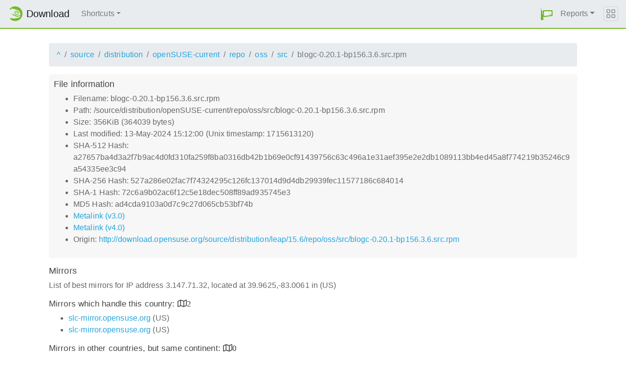

--- FILE ---
content_type: text/html;charset=UTF-8
request_url: http://download.opensuse.org/source/distribution/openSUSE-current/repo/oss/src/blogc-0.20.1-bp156.3.6.src.rpm.mirrorlist
body_size: 3845
content:
<!DOCTYPE html>
<html lang="en">
  <head>
      <!-- Meta, title, CSS, favicons, etc. -->
      <meta charset="utf-8">
      <meta http-equiv="X-UA-Compatible" content="IE=edge">
      <meta name="viewport" content="width=device-width, initial-scale=1, shrink-to-fit=no">
      <meta name="author" content="MirrorCache contributors">

      <meta name="csrf-token" content="0d9c5706cf3a01d560dceb44041787ca4f8bfbaf" />
      <meta name="csrf-param" content="csrf_token" />


      <title>Mirrors for /source/distribution/openSUSE-current/repo/oss/src/blogc-0.20.1-bp156.3.6.src.rpm - openSUSE Download</title>

      <!-- Bootstrap core CSS -->
      <link href="/asset/d9561a918a/bootstrap.css" rel="stylesheet">
      <script src="/asset/ccdc75e705/bootstrap.js"></script>

      <!-- Chameleon Style -->
      <!-- <link rel="stylesheet" href="https://static.opensuse.org/chameleon-3.0/dist/css/chameleon.css" /> -->
      <link href="/asset/39ed1a6b79/chameleon.css" rel="stylesheet">
      <!-- Chameleon Script -->
      <script defer src="https://static.opensuse.org/chameleon-3.0/dist/js/chameleon.js"></script>

      
<link rel="stylesheet" href="https://unpkg.com/leaflet@1.9.2/dist/leaflet.css" integrity="sha256-sA+zWATbFveLLNqWO2gtiw3HL/lh1giY/Inf1BJ0z14=" crossorigin=""/>
<script src="https://unpkg.com/leaflet@1.9.2/dist/leaflet.js" integrity="sha256-o9N1jGDZrf5tS+Ft4gbIK7mYMipq9lqpVJ91xHSyKhg=" crossorigin=""></script>
<style type='text/css'>
img.huechange  { filter: hue-rotate(120deg) }
img.huechange1 { filter: hue-rotate(90deg) }
</style>


<script>
var is_operator = false;
var preferred_url = "";
var lat = 39.9625;
var lng = -83.0061;
</script>



      <script>//<![CDATA[

          
          $(function() {
            setupForAll();
            
          } );

//]]></script>
      <link id="favicon-16" rel="icon" href="/asset/e207a92f20/logo-16.png" sizes="16x16" type="image/png">
      <link id="favicon-svg" rel="icon" href="/asset/f8027e92e2/logo.svg" sizes="any" type="image/svg+xml">

  </head>
  <body>
      
<nav class="navbar noprint navbar-expand-md sticky-top">
  <a class="navbar-brand" href="/"><img src="https://static.opensuse.org/favicon.svg" class="d-inline-block align-top" width="30" height="30" alt='openSUSE icon'> <span class="navbar-title">Download</span></a>
  <button class="navbar-toggler" type="button" data-toggle="collapse" data-target="#navbar-collapse"><svg width="20" height="20" viewbox="0 0 16 16" fill="currentColor" xmlns="http://www.w3.org/2000/svg"><path fill-rule="evenodd" d="M2.5 11.5A.5.5 0 0 1 3 11h10a.5.5 0 0 1 0 1H3a.5.5 0 0 1-.5-.5zm0-4A.5.5 0 0 1 3 7h10a.5.5 0 0 1 0 1H3a.5.5 0 0 1-.5-.5zm0-4A.5.5 0 0 1 3 3h10a.5.5 0 0 1 0 1H3a.5.5 0 0 1-.5-.5z"></path></svg></button>

  <div class="collapse navbar-collapse" id="navbar-collapse">

    <ul class="nav navbar-nav mr-auto flex-md-shrink-0">
      <li class="nav-item dropdown">
        <a class="nav-link dropdown-toggle" href="#" role="button" data-toggle="dropdown"
        aria-haspopup="true" aria-expanded="false">Shortcuts</a>
        <div class="dropdown-menu">
          <a class="dropdown-item" href="/debug/">debug</a> <a class="dropdown-item" href=
          "/distribution/">distribution</a> <a class="dropdown-item" href="/factory/">factory</a>
          <a class="dropdown-item" href="/ports/">ports</a> <a class="dropdown-item" href=
          "/repositories/">repositories</a> <a class="dropdown-item" href="/source/">source</a>
          <a class="dropdown-item" href="/tumbleweed/">tumbleweed</a> <a class="dropdown-item"
          href="/update/">update</a>
        </div>
      </li>
    </ul>

    <ul id="user-menu" class="navbar-nav">
      <li class="nav-item dropdown">
        <a class="nav-link" href="#" id="user-dropdown" role="button" data-toggle="dropdown" aria-haspopup="true" aria-expanded="false">
          <img src="/asset/f8027e92e2/logo.svg" alt="openSUSE logo">
          <span class="d-md-none">MirrorCache</span>
        </a>
        <div class="dropdown-menu dropdown-menu-right" aria-labelledby="user-dropdown">
          <a class="dropdown-item" href="/app/server">Mirrors</a>
          <a class="dropdown-item" href="/app/package">Packages</a>
          <a class="dropdown-item" href="/app/project">Projects</a>
          <a class="dropdown-item" href="/app/efficiency">Efficiency</a>
          <a class="dropdown-item" href="/rest/stat">Statistics</a>
          <div class="dropdown-divider"></div>
          <h3 class="dropdown-header">User menu</h3>

          <a class="dropdown-item" href="/login">Log in</a>
        </div>
      </li>
      <li class="nav-item dropdown" id="reports">
      <a href="#" class="nav-link dropdown-toggle" data-toggle="dropdown" role="button" aria-haspopup="true" aria-expanded="false" data-submenu>Reports<span class="caret"></span></a>
        <ul class="dropdown-menu">
          <li>
          <a class="dropdown-item" href="/report/mirrors">All Mirrors</a>
          </li><li>
          <a class="dropdown-item" href="/report/mirrors/154">15.4 Mirrors</a>
          </li><li>
          <a class="dropdown-item" href="/report/mirrors/155">15.5 Mirrors</a>
          </li><li>
          <a class="dropdown-item" href="/report/mirrors/tumbleweed">TW Mirrors</a>
          </li><li>
          <a class="dropdown-item" href="/report/mirrors/repositories">Build Service Mirrors</a>
          </li><li>
          <a class="dropdown-item" href="/report/download?group=project">Downloads/project</a>
          </li><li>
          <a class="dropdown-item" href="/report/download?group=mirror">Downloads/mirror</a>
          </li><li>
          <a class="dropdown-item" href="/report/download?group=os">Downloads/OS</a>
          </li><li>
          <a class="dropdown-item" href="/report/download?group=country">Downloads/country</a>
          </li><li>
          <a class="dropdown-item" href="/report/download?group=arch">Downloads/arch</a>
          </li><li>
          <a class="dropdown-item" href="/report/download?group=type">Downloads/type</a>
          </li>
        </ul>
      </li>
    </ul>

  </div>

  <button class="navbar-toggler megamenu-toggler" type="button" data-toggle="collapse"
  data-target="#megamenu" aria-expanded="true"><svg class="bi bi-grid" width="20" height="20"
  viewbox="0 0 16 16" fill="currentColor" xmlns="http://www.w3.org/2000/svg">
  <path fill-rule="evenodd" d="M1 2.5A1.5 1.5 0 0 1 2.5 1h3A1.5 1.5 0 0 1 7 2.5v3A1.5 1.5 0 0 1 5.5 7h-3A1.5 1.5 0 0 1 1 5.5v-3zM2.5 2a.5.5 0 0 0-.5.5v3a.5.5 0 0 0 .5.5h3a.5.5 0 0 0 .5-.5v-3a.5.5 0 0 0-.5-.5h-3zm6.5.5A1.5 1.5 0 0 1 10.5 1h3A1.5 1.5 0 0 1 15 2.5v3A1.5 1.5 0 0 1 13.5 7h-3A1.5 1.5 0 0 1 9 5.5v-3zm1.5-.5a.5.5 0 0 0-.5.5v3a.5.5 0 0 0 .5.5h3a.5.5 0 0 0 .5-.5v-3a.5.5 0 0 0-.5-.5h-3zM1 10.5A1.5 1.5 0 0 1 2.5 9h3A1.5 1.5 0 0 1 7 10.5v3A1.5 1.5 0 0 1 5.5 15h-3A1.5 1.5 0 0 1 1 13.5v-3zm1.5-.5a.5.5 0 0 0-.5.5v3a.5.5 0 0 0 .5.5h3a.5.5 0 0 0 .5-.5v-3a.5.5 0 0 0-.5-.5h-3zm6.5.5A1.5 1.5 0 0 1 10.5 9h3a1.5 1.5 0 0 1 1.5 1.5v3a1.5 1.5 0 0 1-1.5 1.5h-3A1.5 1.5 0 0 1 9 13.5v-3zm1.5-.5a.5.5 0 0 0-.5.5v3a.5.5 0 0 0 .5.5h3a.5.5 0 0 0 .5-.5v-3a.5.5 0 0 0-.5-.5h-3z"></path></svg>
  </button>
</nav>

<div id="megamenu" class="megamenu collapse"></div>


      <div class="container-fluid" id="content">
          



<div class="container-download">
  <div id="breadcrumbs">
    <ol class="breadcrumb break-long-content">
      <li class="breadcrumb-item"><a href="/">^</a></li>
      <li class="breadcrumb-item"><a href="/source/">source</a></li>
      <li class="breadcrumb-item"><a href="/source/distribution/">distribution</a></li>
      <li class="breadcrumb-item"><a href="/source/distribution/openSUSE-current/">openSUSE-current</a></li>
      <li class="breadcrumb-item"><a href="/source/distribution/openSUSE-current/repo/">repo</a></li>
      <li class="breadcrumb-item"><a href="/source/distribution/openSUSE-current/repo/oss/">oss</a></li>
      <li class="breadcrumb-item"><a href="/source/distribution/openSUSE-current/repo/oss/src/">src</a></li>
      <li class="breadcrumb-item active">blogc-0.20.1-bp156.3.6.src.rpm</li>
    </ol>
  </div>

  <div id="fileinfo">
    <h4>File information</h4>
    <ul>
      <li>Filename: blogc-0.20.1-bp156.3.6.src.rpm</li>
      <li>Path: /source/distribution/openSUSE-current/repo/oss/src/blogc-0.20.1-bp156.3.6.src.rpm</li>
      <li>Size: 356KiB (364039 bytes)</li>
      <li>Last modified: 13-May-2024 15:12:00 (Unix timestamp: 1715613120)</li>
      <li>SHA-512 Hash: a27657ba4d3a2f7b9ac4d0fd310fa259f8ba0316db42b1b69e0cf91439756c63c496a1e31aef395e2e2db1089113bb4ed45a8f774219b35246c9a54335ee3c94</li>
      <li>SHA-256 Hash: 527a286e02fac7f74324295c126fc137014d9d4db29939fec11577186c684014</li>
      <li>SHA-1 Hash: 72c6a9b02ac6f12c5e18dec508ff89ad935745e3</li>
      <li>MD5 Hash: ad4cda9103a0d7c9c27d065cb53bf74b</li>
      <li><a href="/source/distribution/openSUSE-current/repo/oss/src/blogc-0.20.1-bp156.3.6.src.rpm.metalink">Metalink (v3.0)</a></li>
      <li><a href="/source/distribution/openSUSE-current/repo/oss/src/blogc-0.20.1-bp156.3.6.src.rpm.meta4">Metalink (v4.0)</a></li>
      <li>Origin: <a href="http://download.opensuse.org/source/distribution/leap/15.6/repo/oss/src/blogc-0.20.1-bp156.3.6.src.rpm">http://download.opensuse.org/source/distribution/leap/15.6/repo/oss/src/blogc-0.20.1-bp156.3.6.src.rpm</a></li>
    </ul>
  </div>

  <h4>Mirrors</h4>
  <p>List of best mirrors for IP address 3.147.71.32, located at 39.9625,-83.0061 in (US)</p>
<h5><a onclick="toggleMap(39.9625,-83.0061, 0);event.preventDefault();">Mirrors which handle this country: </a><i id="h51" class="far fa-map" onclick="toggleMap(39.9625,-83.0061,0);">2</i></h5>
<div id="map1" style="width: 600px; height: 400px; display: none"></div>
    <ul>
      <li><a href="https://slc-mirror.opensuse.org/source/distribution/leap/15.6/repo/oss/src/blogc-0.20.1-bp156.3.6.src.rpm">slc-mirror.opensuse.org</a> (US)</li>
      <script>
      mirrors_country.push({
        url:"https://slc-mirror.opensuse.org/source/distribution/leap/15.6/repo/oss/src/blogc-0.20.1-bp156.3.6.src.rpm",
        country:"",
        lat:"40.000",
        lng:"-111.000",
      });
      </script>
      <li><a href="https://slc-mirror.opensuse.org/source/distribution/openSUSE-current/repo/oss/src/blogc-0.20.1-bp156.3.6.src.rpm">slc-mirror.opensuse.org</a> (US)</li>
      <script>
      mirrors_country.push({
        url:"https://slc-mirror.opensuse.org/source/distribution/openSUSE-current/repo/oss/src/blogc-0.20.1-bp156.3.6.src.rpm",
        country:"",
        lat:"40.000",
        lng:"-111.000",
      });
      </script>
    </ul>



<h5><a onclick="toggleMap(39.9625,-83.0061, 1);event.preventDefault();">Mirrors in other countries, but same continent: </a><i id="h52" class="far fa-map" onclick="toggleMap(39.9625,-83.0061, 1);">0</i></h5>
<div id="map2" style="width: 600px; height: 400px; display: none"></div>
    <ul><li>None</li></ul>

<h5><a onclick="toggleMap(39.9625,-83.0061, 2 );event.preventDefault();">Mirrors in other parts of the world: </a><i id="h53" class="far fa-map" onclick="toggleMap(39.9625,-83.0061,2);">18</i></h5>
<div id="map3" style="width: 600px; height: 400px; display: none"></div>
    <ul id="ul1002">
      <li><a href="http://opensuse.c3sl.ufpr.br/source/distribution/leap/15.6/repo/oss/src/blogc-0.20.1-bp156.3.6.src.rpm">opensuse.c3sl.ufpr.br</a> (BR)</li>
      <script>
      mirrors_rest.push({
        url:"http://opensuse.c3sl.ufpr.br/source/distribution/leap/15.6/repo/oss/src/blogc-0.20.1-bp156.3.6.src.rpm",
        country:"",
        lat:"-25.503",
        lng:"-49.291",
      });
      </script>
      <li><a href="http://opensuse.c3sl.ufpr.br/source/distribution/openSUSE-current/repo/oss/src/blogc-0.20.1-bp156.3.6.src.rpm">opensuse.c3sl.ufpr.br</a> (BR)</li>
      <script>
      mirrors_rest.push({
        url:"http://opensuse.c3sl.ufpr.br/source/distribution/openSUSE-current/repo/oss/src/blogc-0.20.1-bp156.3.6.src.rpm",
        country:"",
        lat:"-25.503",
        lng:"-49.291",
      });
      </script>
      <li><a href="http://ftp.gwdg.de/pub/opensuse/source/distribution/leap/15.6/repo/oss/src/blogc-0.20.1-bp156.3.6.src.rpm">ftp.gwdg.de</a> (DE)</li>
      <script>
      mirrors_rest.push({
        url:"http://ftp.gwdg.de/pub/opensuse/source/distribution/leap/15.6/repo/oss/src/blogc-0.20.1-bp156.3.6.src.rpm",
        country:"",
        lat:"51.513",
        lng:"9.952",
      });
      </script>
      <li><a href="http://ftp.gwdg.de/pub/opensuse/source/distribution/openSUSE-current/repo/oss/src/blogc-0.20.1-bp156.3.6.src.rpm">ftp.gwdg.de</a> (DE)</li>
      <script>
      mirrors_rest.push({
        url:"http://ftp.gwdg.de/pub/opensuse/source/distribution/openSUSE-current/repo/oss/src/blogc-0.20.1-bp156.3.6.src.rpm",
        country:"",
        lat:"51.513",
        lng:"9.952",
      });
      </script>
      <li><a href="http://ftp.halifax.rwth-aachen.de/opensuse/source/distribution/leap/15.6/repo/oss/src/blogc-0.20.1-bp156.3.6.src.rpm">ftp.halifax.rwth-aachen.de</a> (DE)</li>
      <script>
      mirrors_rest.push({
        url:"http://ftp.halifax.rwth-aachen.de/opensuse/source/distribution/leap/15.6/repo/oss/src/blogc-0.20.1-bp156.3.6.src.rpm",
        country:"",
        lat:"50.748",
        lng:"6.048",
      });
      </script>
      <li><a href="http://ftp.halifax.rwth-aachen.de/opensuse/source/distribution/openSUSE-current/repo/oss/src/blogc-0.20.1-bp156.3.6.src.rpm">ftp.halifax.rwth-aachen.de</a> (DE)</li>
      <script>
      mirrors_rest.push({
        url:"http://ftp.halifax.rwth-aachen.de/opensuse/source/distribution/openSUSE-current/repo/oss/src/blogc-0.20.1-bp156.3.6.src.rpm",
        country:"",
        lat:"50.748",
        lng:"6.048",
      });
      </script>
      <li><a href="https://fr2.rpmfind.net/linux/opensuse/source/distribution/leap/15.6/repo/oss/src/blogc-0.20.1-bp156.3.6.src.rpm">fr2.rpmfind.net</a> (FR)</li>
      <script>
      mirrors_rest.push({
        url:"https://fr2.rpmfind.net/linux/opensuse/source/distribution/leap/15.6/repo/oss/src/blogc-0.20.1-bp156.3.6.src.rpm",
        country:"",
        lat:"48.818",
        lng:"2.317",
      });
      </script>
      <li><a href="https://fr2.rpmfind.net/linux/opensuse/source/distribution/openSUSE-current/repo/oss/src/blogc-0.20.1-bp156.3.6.src.rpm">fr2.rpmfind.net</a> (FR)</li>
      <script>
      mirrors_rest.push({
        url:"https://fr2.rpmfind.net/linux/opensuse/source/distribution/openSUSE-current/repo/oss/src/blogc-0.20.1-bp156.3.6.src.rpm",
        country:"",
        lat:"48.818",
        lng:"2.317",
      });
      </script>
      <li><a href="http://mr.heru.id/opensuse/source/distribution/leap/15.6/repo/oss/src/blogc-0.20.1-bp156.3.6.src.rpm">mr.heru.id</a> (ID)</li>
      <script>
      mirrors_rest.push({
        url:"http://mr.heru.id/opensuse/source/distribution/leap/15.6/repo/oss/src/blogc-0.20.1-bp156.3.6.src.rpm",
        country:"",
        lat:"-6.235",
        lng:"106.992",
      });
      </script>
      <li><a href="http://mr.heru.id/opensuse/source/distribution/openSUSE-current/repo/oss/src/blogc-0.20.1-bp156.3.6.src.rpm">mr.heru.id</a> (ID)</li>
      <script>
      mirrors_rest.push({
        url:"http://mr.heru.id/opensuse/source/distribution/openSUSE-current/repo/oss/src/blogc-0.20.1-bp156.3.6.src.rpm",
        country:"",
        lat:"-6.235",
        lng:"106.992",
      });
      </script>
      <li><a href="http://opensuse.mirror.liquidtelecom.com/source/distribution/leap/15.6/repo/oss/src/blogc-0.20.1-bp156.3.6.src.rpm">opensuse.mirror.liquidtelecom.com</a> (KE)</li>
      <script>
      mirrors_rest.push({
        url:"http://opensuse.mirror.liquidtelecom.com/source/distribution/leap/15.6/repo/oss/src/blogc-0.20.1-bp156.3.6.src.rpm",
        country:"",
        lat:"-1.284",
        lng:"36.816",
      });
      </script>
      <li><a href="http://opensuse.mirror.liquidtelecom.com/source/distribution/openSUSE-current/repo/oss/src/blogc-0.20.1-bp156.3.6.src.rpm">opensuse.mirror.liquidtelecom.com</a> (KE)</li>
      <script>
      mirrors_rest.push({
        url:"http://opensuse.mirror.liquidtelecom.com/source/distribution/openSUSE-current/repo/oss/src/blogc-0.20.1-bp156.3.6.src.rpm",
        country:"",
        lat:"-1.284",
        lng:"36.816",
      });
      </script>
      <li><a href="http://opensuse.mirror.liteserver.nl/source/distribution/leap/15.6/repo/oss/src/blogc-0.20.1-bp156.3.6.src.rpm">opensuse.mirror.liteserver.nl</a> (NL)</li>
      <script>
      mirrors_rest.push({
        url:"http://opensuse.mirror.liteserver.nl/source/distribution/leap/15.6/repo/oss/src/blogc-0.20.1-bp156.3.6.src.rpm",
        country:"",
        lat:"52.538",
        lng:"5.697",
      });
      </script>
      <li><a href="http://opensuse.mirror.liteserver.nl/source/distribution/openSUSE-current/repo/oss/src/blogc-0.20.1-bp156.3.6.src.rpm">opensuse.mirror.liteserver.nl</a> (NL)</li>
      <script>
      mirrors_rest.push({
        url:"http://opensuse.mirror.liteserver.nl/source/distribution/openSUSE-current/repo/oss/src/blogc-0.20.1-bp156.3.6.src.rpm",
        country:"",
        lat:"52.538",
        lng:"5.697",
      });
      </script>
      <li><a href="http://ftp.icm.edu.pl/pub/Linux/opensuse/source/distribution/leap/15.6/repo/oss/src/blogc-0.20.1-bp156.3.6.src.rpm">ftp.icm.edu.pl</a> (PL)</li>
      <script>
      mirrors_rest.push({
        url:"http://ftp.icm.edu.pl/pub/Linux/opensuse/source/distribution/leap/15.6/repo/oss/src/blogc-0.20.1-bp156.3.6.src.rpm",
        country:"",
        lat:"52.239",
        lng:"21.036",
      });
      </script>
      <li><a href="http://ftp.icm.edu.pl/pub/Linux/opensuse/source/distribution/openSUSE-current/repo/oss/src/blogc-0.20.1-bp156.3.6.src.rpm">ftp.icm.edu.pl</a> (PL)</li>
      <script>
      mirrors_rest.push({
        url:"http://ftp.icm.edu.pl/pub/Linux/opensuse/source/distribution/openSUSE-current/repo/oss/src/blogc-0.20.1-bp156.3.6.src.rpm",
        country:"",
        lat:"52.239",
        lng:"21.036",
      });
      </script>
      <li><a href="https://mirror.linux-ia64.org/opensuse/source/distribution/leap/15.6/repo/oss/src/blogc-0.20.1-bp156.3.6.src.rpm">mirror.linux-ia64.org</a> (RU)</li>
      <script>
      mirrors_rest.push({
        url:"https://mirror.linux-ia64.org/opensuse/source/distribution/leap/15.6/repo/oss/src/blogc-0.20.1-bp156.3.6.src.rpm",
        country:"",
        lat:"54.902",
        lng:"83.034",
      });
      </script>
      <li><a href="https://mirror.linux-ia64.org/opensuse/source/distribution/openSUSE-current/repo/oss/src/blogc-0.20.1-bp156.3.6.src.rpm">mirror.linux-ia64.org</a> (RU)</li>
      <script>
      mirrors_rest.push({
        url:"https://mirror.linux-ia64.org/opensuse/source/distribution/openSUSE-current/repo/oss/src/blogc-0.20.1-bp156.3.6.src.rpm",
        country:"",
        lat:"54.902",
        lng:"83.034",
      });
      </script>
    </ul>

<button onclick="toggleMap(39.9625,-83.0061,3);">Toggle map</button>
<div id="mapAll" style="width: 600px; height: 400px; display: none"></div>
</div>

      </div>

      <footer class="footer">
  <div class="container">
    <div class="d-flex justify-content-between">
      <div class="footer-copyright">
        &copy; 2021-2025 SUSE LLC., openSUSE contributors
      </div>
      <div class="list-inline">
        <a class="list-inline-item" href="https://en.opensuse.org/Imprint">Legal notice</a>
        <a class="list-inline-item" href="https://github.com/openSUSE/MirrorCache">Source code</a>
        <a class="list-inline-item" href="https://github.com/openSUSE/MirrorCache/issues/new">Report issue</a>
        <a>MirrorCache 1.104
</a>
      </div>
    </div>
  </div>
</footer>

  </body>
</html>
